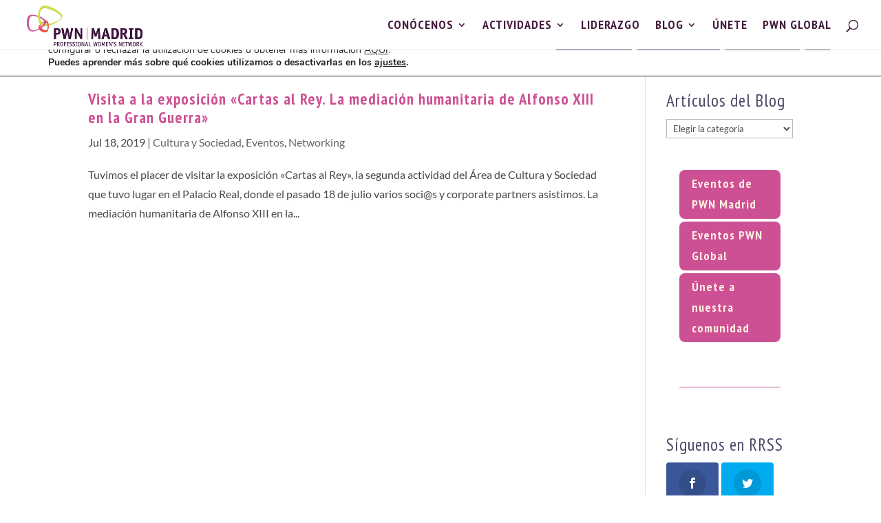

--- FILE ---
content_type: text/html; charset=UTF-8
request_url: https://pwnmadrid.org/tag/cartas-al-rey
body_size: 16214
content:
<!DOCTYPE html><html lang="es"><head><meta charset="UTF-8" /><meta http-equiv="X-UA-Compatible" content="IE=edge"><link rel="pingback" href="https://pwnmadrid.org/xmlrpc.php" /> <script type="text/javascript">document.documentElement.className = 'js';</script> <link rel="preconnect" href="https://fonts.gstatic.com" crossorigin /><meta name='robots' content='index, follow, max-image-preview:large, max-snippet:-1, max-video-preview:-1' /> <!-- Jetpack Site Verification Tags --><meta name="google-site-verification" content="C0cwJCObLsxWPCymSZPpAtbZA9uXOSiXyao0_Tre17U" /><meta name="msvalidate.01" content="38333C88F95D11EFD02F2BB8245683ED" /><meta name="yandex-verification" content="25555468928c4517" /> <!-- This site is optimized with the Yoast SEO plugin v26.8 - https://yoast.com/product/yoast-seo-wordpress/ --><link media="all" href="https://pwnmadrid.org/wp-content/cache/autoptimize/css/autoptimize_17f76edf9f0972e1f460cf7dd220b66d.css" rel="stylesheet"><link media="none" href="https://pwnmadrid.org/wp-content/cache/autoptimize/css/autoptimize_fe472455c10341f8fd13be5635508535.css" rel="stylesheet"><title>cartas al rey archivos - PWN Madrid</title><link rel="canonical" href="https://pwnmadrid.org/tag/cartas-al-rey" /><meta property="og:locale" content="es_ES" /><meta property="og:type" content="article" /><meta property="og:title" content="cartas al rey archivos - PWN Madrid" /><meta property="og:url" content="https://pwnmadrid.org/tag/cartas-al-rey" /><meta property="og:site_name" content="PWN Madrid" /><meta name="twitter:card" content="summary_large_image" /><meta name="twitter:site" content="@PWNMadrid" /> <script type="application/ld+json" class="yoast-schema-graph">{"@context":"https://schema.org","@graph":[{"@type":"CollectionPage","@id":"https://pwnmadrid.org/tag/cartas-al-rey","url":"https://pwnmadrid.org/tag/cartas-al-rey","name":"cartas al rey archivos - PWN Madrid","isPartOf":{"@id":"https://pwnmadrid.org/#website"},"primaryImageOfPage":{"@id":"https://pwnmadrid.org/tag/cartas-al-rey#primaryimage"},"image":{"@id":"https://pwnmadrid.org/tag/cartas-al-rey#primaryimage"},"thumbnailUrl":"https://i0.wp.com/pwnmadrid.org/wp-content/uploads/2022/02/cartas-al-rey.jpg?fit=800%2C560&ssl=1","breadcrumb":{"@id":"https://pwnmadrid.org/tag/cartas-al-rey#breadcrumb"},"inLanguage":"es"},{"@type":"ImageObject","inLanguage":"es","@id":"https://pwnmadrid.org/tag/cartas-al-rey#primaryimage","url":"https://i0.wp.com/pwnmadrid.org/wp-content/uploads/2022/02/cartas-al-rey.jpg?fit=800%2C560&ssl=1","contentUrl":"https://i0.wp.com/pwnmadrid.org/wp-content/uploads/2022/02/cartas-al-rey.jpg?fit=800%2C560&ssl=1","width":800,"height":560,"caption":"cartas-al-rey"},{"@type":"BreadcrumbList","@id":"https://pwnmadrid.org/tag/cartas-al-rey#breadcrumb","itemListElement":[{"@type":"ListItem","position":1,"name":"Portada","item":"https://pwnmadrid.org/"},{"@type":"ListItem","position":2,"name":"cartas al rey"}]},{"@type":"WebSite","@id":"https://pwnmadrid.org/#website","url":"https://pwnmadrid.org/","name":"PWN Madrid","description":"A global movement working towards gender balanced leadership","publisher":{"@id":"https://pwnmadrid.org/#organization"},"potentialAction":[{"@type":"SearchAction","target":{"@type":"EntryPoint","urlTemplate":"https://pwnmadrid.org/?s={search_term_string}"},"query-input":{"@type":"PropertyValueSpecification","valueRequired":true,"valueName":"search_term_string"}}],"inLanguage":"es"},{"@type":"Organization","@id":"https://pwnmadrid.org/#organization","name":"PWN Madrid","url":"https://pwnmadrid.org/","logo":{"@type":"ImageObject","inLanguage":"es","@id":"https://pwnmadrid.org/#/schema/logo/image/","url":"https://pwnmadrid.org/wp-content/uploads/2019/10/LOGO_PWN_MADRID.png","contentUrl":"https://pwnmadrid.org/wp-content/uploads/2019/10/LOGO_PWN_MADRID.png","width":400,"height":156,"caption":"PWN Madrid"},"image":{"@id":"https://pwnmadrid.org/#/schema/logo/image/"},"sameAs":["https://www.facebook.com/PWNMadrid/","https://x.com/PWNMadrid","https://www.instagram.com/pwnmadrid/?hl=es","https://www.linkedin.com/company/pwn-madrid/","https://www.youtube.com/@PWNMadrid"]}]}</script> <!-- / Yoast SEO plugin. --><link rel='dns-prefetch' href='//stats.wp.com' /><link rel='dns-prefetch' href='//fonts.googleapis.com' /><link rel='dns-prefetch' href='//v0.wordpress.com' /><link rel='preconnect' href='//i0.wp.com' /><link rel='preconnect' href='//c0.wp.com' /><link href='https://fonts.gstatic.com' crossorigin rel='preconnect' /><link rel="alternate" type="application/rss+xml" title="PWN Madrid &raquo; Feed" href="https://pwnmadrid.org/feed" /><link rel="alternate" type="application/rss+xml" title="PWN Madrid &raquo; Feed de los comentarios" href="https://pwnmadrid.org/comments/feed" /><link rel="alternate" type="application/rss+xml" title="PWN Madrid &raquo; Etiqueta cartas al rey del feed" href="https://pwnmadrid.org/tag/cartas-al-rey/feed" /><meta content="Divi Child v.4.0.4.1626982362" name="generator"/><link rel='stylesheet' id='mec-font-icons-css' href='https://pwnmadrid.org/wp-content/cache/autoptimize/css/autoptimize_single_a43ef276c4ff0e0e5ec42cc933228a93.css' type='text/css' media='all' /><link rel='stylesheet' id='mec-frontend-style-css' href='https://pwnmadrid.org/wp-content/cache/autoptimize/css/autoptimize_single_2decd3398a48bc21eff30c1d7d2130e2.css' type='text/css' media='all' /><link rel='stylesheet' id='wpacu-combined-google-fonts-css' href='https://fonts.googleapis.com/css?family=Lato:700%7COpen+Sans:400,700%7CPT+Sans+Narrow:700,regular&amp;subset=latin,latin-ext&amp;display=swap' type='text/css' media='all' /><link rel='stylesheet' id='mec-general-calendar-style-css' href='https://pwnmadrid.org/wp-content/cache/autoptimize/css/autoptimize_single_0ebcbfc6ef3e83f649825abb3bf6dca0.css' type='text/css' media='all' /><link rel='stylesheet' id='et_monarch-css-css' href='https://pwnmadrid.org/wp-content/cache/autoptimize/css/autoptimize_single_a58bf3b68d3009e9a1dc10ef9c2d6827.css' type='text/css' media='all' /> <script type="text/javascript" src="https://pwnmadrid.org/wp-includes/js/jquery/jquery.min.js" id="jquery-core-js"></script> <script type="text/javascript" id="mec-frontend-script-js-extra">/* <![CDATA[ */
var mecdata = {"day":"d\u00eda","days":"d\u00edas","hour":"hora","hours":"horas","minute":"minuto","minutes":"minutos","second":"segundo","seconds":"segundos","elementor_edit_mode":"no","recapcha_key":"","ajax_url":"https:\/\/pwnmadrid.org\/wp-admin\/admin-ajax.php","fes_nonce":"712bde2811","current_year":"2026","current_month":"01","datepicker_format":"yy\/mm\/dd&Y\/m\/d"};
/* ]]> */</script> <link rel="https://api.w.org/" href="https://pwnmadrid.org/wp-json/" /><link rel="alternate" title="JSON" type="application/json" href="https://pwnmadrid.org/wp-json/wp/v2/tags/239" /><link rel="EditURI" type="application/rsd+xml" title="RSD" href="https://pwnmadrid.org/xmlrpc.php?rsd" /><meta name="generator" content="WordPress 6.7.4" /><meta name="viewport" content="width=device-width, initial-scale=1.0, maximum-scale=1.0, user-scalable=0" /><meta name="redi-version" content="1.2.7" /><script id="mcjs">!function(c,h,i,m,p){m=c.createElement(h),p=c.getElementsByTagName(h)[0],m.async=1,m.src=i,p.parentNode.insertBefore(m,p)}(document,"script","https://chimpstatic.com/mcjs-connected/js/users/d27d683a391ee1d9de37c22ce/8e17c6f119286b27c56a8fb22.js");</script> <script>/**** Adding WhatsApp and Telegram to Monarch
 * Brought to you enterly free by the WPress Doctor on YouTube! 
 * Please like the video about Monarch:
 * Have a awesome day and I see you in the next video! *****/
jQuery(document).ready(function () {
    const monarchNetworkContainer = jQuery(".et_social_icons_container");
    if (monarchNetworkContainer.length) {
        const currentUrl = window.location.href;
        jQuery(monarchNetworkContainer).append(`
                <li class="et_social_whatsapp" style="background: #4dc859;">
                  <a href="https://wa.me/send?text=` + currentUrl + `" class="et_social_share" rel="nofollow" data-social_name="whatsapp" data-social_type="share" data-location="sidebar">
                    <i class="et_social_icon et_social_icon_whatsapp" style="display: flex; align-items: center;">
                        <?xml version="1.0" encoding="UTF-8"?><svg width="100%" height="20" version="1.1" viewBox="0 0 175.22 175.55" xmlns="http://www.w3.org/2000/svg" xmlns:cc="http://creativecommons.org/ns#" xmlns:dc="http://purl.org/dc/elements/1.1/" xmlns:rdf="http://www.w3.org/1999/02/22-rdf-syntax-ns#" xmlns:xlink="http://www.w3.org/1999/xlink"><defs><filter id="b" x="-.057343" y="-.057087" width="1.1147" height="1.1142" color-interpolation-filters="sRGB"><feGaussianBlur stdDeviation="3.5306992"/></filter><linearGradient id="a" x1="85.915" x2="86.535" y1="32.567" y2="137.09" gradientTransform="translate(-4.0156e-7)" gradientUnits="userSpaceOnUse"><stop stop-color="#57d163" offset="0"/><stop stop-color="#23b33a" offset="1"/></linearGradient></defs><path d="m54.532 138.45 2.2352 1.3243c9.3872 5.5714 20.15 8.5177 31.126 8.5232h0.0234c33.707 0 61.139-27.426 61.153-61.135 6e-3 -16.335-6.3486-31.696-17.895-43.251-11.547-11.555-26.899-17.921-43.235-17.928-33.733 0-61.166 27.423-61.178 61.13-5e-3 11.551 3.2274 22.801 9.3486 32.535l1.4552 2.3124-6.1791 22.558zm-40.811 23.544 10.439-38.114c-6.4382-11.154-9.8254-23.808-9.8213-36.772 0.0165-40.556 33.021-73.55 73.578-73.55 19.681 0.0096 38.154 7.6688 52.047 21.572 13.889 13.903 21.537 32.383 21.53 52.037-0.0179 40.553-33.027 73.553-73.578 73.553-3e-3 0 3e-3 0 0 0h-0.0317c-12.313-5e-3 -24.412-3.0937-35.159-8.9545z" fill="#b3b3b3" filter="url(#b)"/><path d="m12.966 161.24 10.439-38.114c-6.4382-11.154-9.8254-23.808-9.8213-36.772 0.0165-40.556 33.021-73.55 73.578-73.55 19.681 0.0096 38.154 7.6688 52.047 21.572 13.889 13.903 21.537 32.383 21.53 52.037-0.0179 40.553-33.027 73.553-73.578 73.553-3e-3 0 3e-3 0 0 0h-0.0317c-12.313-5e-3 -24.412-3.0937-35.159-8.9545z" fill="#fff"/><path d="m87.184 25.227c-33.733 0-61.166 27.423-61.178 61.13-5e-3 11.551 3.2275 22.801 9.3488 32.535l1.4552 2.312-6.1795 22.559 23.146-6.0689 2.235 1.324c9.3872 5.5714 20.15 8.518 31.126 8.5235h0.0233c33.707 0 61.14-27.426 61.153-61.135 6e-3 -16.335-6.3484-31.696-17.895-43.251-11.547-11.555-26.899-17.922-43.235-17.929z" fill="url(#linearGradient1780)" stroke-width=".35278"/><metadata><rdf:RDF><cc:Work rdf:about=""><dc:title/><dc:format>image/svg+xml</dc:format><dc:type rdf:resource="http://purl.org/dc/dcmitype/StillImage"/></cc:Work></rdf:RDF></metadata><path d="m87.184 25.227c-33.733 0-61.166 27.423-61.178 61.13-5e-3 11.551 3.2275 22.801 9.3488 32.535l1.4552 2.3125-6.1795 22.558 23.146-6.0689 2.235 1.3245c9.3872 5.5714 20.15 8.5175 31.126 8.523h0.02326c33.707 0 61.14-27.426 61.153-61.135 6e-3 -16.335-6.3484-31.696-17.895-43.251-11.547-11.555-26.899-17.921-43.235-17.928z" fill="url(#a)" stop-color="#000000" stroke-linecap="round" stroke-linejoin="round" stroke-width=".51493"/><path d="m68.772 55.603c-1.378-3.0606-2.8277-3.1226-4.1369-3.1764-1.0721-0.04548-2.2986-0.04272-3.5236-0.04272-1.2264 0-3.2177 0.46026-4.9017 2.2999-1.6853 1.8397-6.4354 6.2866-6.4354 15.332 0 9.0454 6.5884 17.785 7.5062 19.013 0.91916 1.2265 12.718 20.381 31.405 27.75 15.529 6.124 18.689 4.9058 22.061 4.5999 3.3707-0.30592 10.877-4.4469 12.408-8.7395 1.5324-4.2926 1.5324-7.9706 1.0735-8.7395-0.46026-0.76757-1.6853-1.2264-3.525-2.1456-1.8383-0.91915-10.877-5.3675-12.562-5.9807-1.6853-0.61322-2.9104-0.91915-4.1369 0.92053-1.2251 1.8397-4.746 5.9793-5.8195 7.2058-1.0721 1.2278-2.1442 1.3808-3.9839 0.46164-1.8383-0.92191-7.7597-2.8608-14.784-9.124-5.4653-4.8727-9.1543-10.891-10.228-12.73-1.0721-1.8397-0.11438-2.8346 0.80753-3.751 0.82544-0.82407 1.8383-2.147 2.7588-3.2205 0.9164-1.0735 1.2237-1.8397 1.8356-3.0648 0.61323-1.2278 0.3073-2.3013-0.15296-3.2205-0.45889-0.91915-4.0321-10.011-5.6665-13.647" fill="#fff" fill-rule="evenodd"/>
                        </svg>
                    </i>
                    <div class="et_social_network_label">
                        <div class="et_social_networkname">WhatsApp</div>
                    </div>
                    <span class="et_social_overlay"></span>
                  </a>
               </li>
               <li class="et_social_telegram" style="background: #61a8de;">
                 <a href="https://t.me/share/url?url=` + currentUrl + `" class="et_social_share" rel="nofollow" data-social_name="telegram" data-social_type="share" data-location="sidebar">
                   <i class="et_social_icon et_social_icon_telegram" style="display: flex; align-items: center;">
                     <svg xmlns="http://www.w3.org/2000/svg" viewBox="0 0 455.731 455.731" width="100%" height="27" xml:space="preserve"><path fill="#61a8de" d="M0 0h455.731v455.731H0z"/><path d="M358.844 100.6 54.091 219.359c-9.871 3.847-9.273 18.012.888 21.012l77.441 22.868 28.901 91.706c3.019 9.579 15.158 12.483 22.185 5.308l40.039-40.882 78.56 57.665c9.614 7.057 23.306 1.814 25.747-9.859l52.031-248.76c2.548-12.185-9.44-22.337-21.039-17.817zm-38.208 55.206L179.08 280.984a7.6027 7.6027 0 0 0-2.519 4.847l-5.45 48.448c-.178 1.58-2.389 1.789-2.861.271l-22.423-72.253c-1.027-3.308.312-6.892 3.255-8.717l167.163-103.676c3.844-2.386 7.78 2.906 4.391 5.902z" fill="#fff"/></svg>
                   </i>
                   <div class="et_social_network_label">
                     <div class="et_social_networkname">Telegram</div>
                   </div>
                   <span class="et_social_overlay"></span>
                 </a>
               </li>
`);
}
});
/**** Brought to you enterly free by the WPress Doctor on YouTube! Enjoy! 
 * Please like the video about Monarch: 
 * Have a awesome day and I see you in the next video! *****/</script> <script>jQuery(document).ready(function() { jQuery('.et_pb_module.et_pb_accordion.my_accordion .et_pb_accordion_item.et_pb_toggle_open').addClass('et_pb_toggle_close').removeClass('et_pb_toggle_open');
 });</script> <link rel="icon" href="https://i0.wp.com/pwnmadrid.org/wp-content/uploads/2019/04/logo_pwn_icono.png?fit=32%2C25&#038;ssl=1" sizes="32x32" /><link rel="icon" href="https://i0.wp.com/pwnmadrid.org/wp-content/uploads/2019/04/logo_pwn_icono.png?fit=108%2C84&#038;ssl=1" sizes="192x192" /><link rel="apple-touch-icon" href="https://i0.wp.com/pwnmadrid.org/wp-content/uploads/2019/04/logo_pwn_icono.png?fit=108%2C84&#038;ssl=1" /><meta name="msapplication-TileImage" content="https://i0.wp.com/pwnmadrid.org/wp-content/uploads/2019/04/logo_pwn_icono.png?fit=108%2C84&#038;ssl=1" /></head><body class="archive tag tag-cartas-al-rey tag-239 custom-background et_bloom et_monarch et_button_custom_icon et_pb_button_helper_class et_fullwidth_nav et_non_fixed_nav et_show_nav et_primary_nav_dropdown_animation_fade et_secondary_nav_dropdown_animation_fade et_header_style_left et_pb_footer_columns4 et_cover_background osx et_pb_gutters3 et_pb_pagebuilder_layout et_right_sidebar et_divi_theme et-db"><div id="page-container"><header id="main-header" data-height-onload="57"><div class="container clearfix et_menu_container"><div class="logo_container"> <span class="logo_helper"></span> <a href="https://pwnmadrid.org/"> <img src="https://pwnmadrid.org/wp-content/uploads/2019/10/LOGO_PWN_MADRID.png" width="400" height="156" alt="PWN Madrid" id="logo" data-height-percentage="98" /> </a></div><div id="et-top-navigation" data-height="57" data-fixed-height="40"><nav id="top-menu-nav"><ul id="top-menu" class="nav"><li id="menu-item-9074" class="menu-item menu-item-type-custom menu-item-object-custom menu-item-home menu-item-has-children menu-item-9074"><a href="https://pwnmadrid.org/">CONÓCENOS</a><ul class="sub-menu"><li id="menu-item-9057" class="menu-item menu-item-type-post_type menu-item-object-page menu-item-9057"><a href="https://pwnmadrid.org/liderazgo-y-emprendimiento-nuestra-razon-de-ser">NUESTRA RAZÓN DE SER</a></li><li id="menu-item-17799" class="menu-item menu-item-type-post_type menu-item-object-page menu-item-17799"><a href="https://pwnmadrid.org/nuestro-equipo-humano-3">NUESTRO EQUIPO HUMANO</a></li><li id="menu-item-9059" class="menu-item menu-item-type-post_type menu-item-object-page menu-item-9059"><a href="https://pwnmadrid.org/nuestros-apoyos">NUESTROS APOYOS</a></li><li id="menu-item-9063" class="menu-item menu-item-type-post_type menu-item-object-page menu-item-9063"><a href="https://pwnmadrid.org/nuestros-proyectos">NUESTROS PROYECTOS</a></li></ul></li><li id="menu-item-9075" class="menu-item menu-item-type-custom menu-item-object-custom menu-item-home menu-item-has-children menu-item-9075"><a href="https://pwnmadrid.org/">ACTIVIDADES</a><ul class="sub-menu"><li id="menu-item-14117" class="menu-item menu-item-type-post_type menu-item-object-page menu-item-14117"><a href="https://pwnmadrid.org/eventos0">Eventos PWN Madrid</a></li><li id="menu-item-19064" class="menu-item menu-item-type-post_type menu-item-object-page menu-item-19064"><a href="https://pwnmadrid.org/programa-de-coaching-2025">Programa de Coaching</a></li><li id="menu-item-14103" class="menu-item menu-item-type-post_type menu-item-object-post menu-item-14103"><a href="https://pwnmadrid.org/dia-internacional-de-la-mujer-2023">International Women’s Day</a></li><li id="menu-item-9061" class="menu-item menu-item-type-post_type menu-item-object-page menu-item-9061"><a href="https://pwnmadrid.org/networking">Networking</a></li><li id="menu-item-9062" class="menu-item menu-item-type-post_type menu-item-object-page menu-item-9062"><a href="https://pwnmadrid.org/actividades-y-eventos">Actividades y Eventos</a></li><li id="menu-item-19608" class="menu-item menu-item-type-post_type menu-item-object-page menu-item-19608"><a href="https://pwnmadrid.org/call-for-mentors-trainers-2026">Programa de Mentoring</a></li><li id="menu-item-19234" class="menu-item menu-item-type-post_type menu-item-object-page menu-item-19234"><a href="https://pwnmadrid.org/pwn-mastermind-2025">PWN MASTERMIND</a></li><li id="menu-item-19437" class="menu-item menu-item-type-post_type menu-item-object-page menu-item-19437"><a href="https://pwnmadrid.org/path-development-series-2025">Path Development Series 2025</a></li></ul></li><li id="menu-item-19349" class="menu-item menu-item-type-post_type menu-item-object-page menu-item-19349"><a href="https://pwnmadrid.org/programa-ldh-5a-ed">LIDERAZGO</a></li><li id="menu-item-7372" class="menu-item menu-item-type-post_type menu-item-object-page menu-item-has-children menu-item-7372"><a href="https://pwnmadrid.org/blog">BLOG</a><ul class="sub-menu"><li id="menu-item-10778" class="menu-item menu-item-type-taxonomy menu-item-object-category menu-item-10778"><a href="https://pwnmadrid.org/category/corporate-partners">Corporate Partners</a></li><li id="menu-item-10774" class="menu-item menu-item-type-taxonomy menu-item-object-category menu-item-has-children menu-item-10774"><a href="https://pwnmadrid.org/category/networking">Networking</a><ul class="sub-menu"><li id="menu-item-14525" class="menu-item menu-item-type-taxonomy menu-item-object-category menu-item-14525"><a href="https://pwnmadrid.org/category/networking-drik">Networking Drink</a></li><li id="menu-item-10781" class="menu-item menu-item-type-taxonomy menu-item-object-category menu-item-10781"><a href="https://pwnmadrid.org/category/networking-challenge">Networking Challenge</a></li><li id="menu-item-10779" class="menu-item menu-item-type-taxonomy menu-item-object-category menu-item-10779"><a href="https://pwnmadrid.org/category/cultura-y-sociedad">Cultura y Sociedad</a></li></ul></li><li id="menu-item-10771" class="menu-item menu-item-type-taxonomy menu-item-object-category menu-item-has-children menu-item-10771"><a href="https://pwnmadrid.org/category/eventos">Eventos</a><ul class="sub-menu"><li id="menu-item-10772" class="menu-item menu-item-type-taxonomy menu-item-object-category menu-item-10772"><a href="https://pwnmadrid.org/category/pwn-madrid-con">PWN Madrid CON</a></li><li id="menu-item-10777" class="menu-item menu-item-type-taxonomy menu-item-object-category menu-item-10777"><a href="https://pwnmadrid.org/category/lws">LWS</a></li><li id="menu-item-10782" class="menu-item menu-item-type-taxonomy menu-item-object-category menu-item-10782"><a href="https://pwnmadrid.org/category/programa-de-coaching">Programa de Coaching</a></li><li id="menu-item-10773" class="menu-item menu-item-type-taxonomy menu-item-object-category menu-item-10773"><a href="https://pwnmadrid.org/category/relaciones-institucionales">Relaciones Institucionales</a></li></ul></li><li id="menu-item-10776" class="menu-item menu-item-type-taxonomy menu-item-object-category menu-item-10776"><a href="https://pwnmadrid.org/category/mentoring">Mentoring</a></li><li id="menu-item-10785" class="menu-item menu-item-type-taxonomy menu-item-object-category menu-item-has-children menu-item-10785"><a href="https://pwnmadrid.org/category/nuestros-proyectos">Nuestros Proyectos</a><ul class="sub-menu"><li id="menu-item-10784" class="menu-item menu-item-type-taxonomy menu-item-object-category menu-item-10784"><a href="https://pwnmadrid.org/category/m50">M+50</a></li><li id="menu-item-10786" class="menu-item menu-item-type-taxonomy menu-item-object-category menu-item-10786"><a href="https://pwnmadrid.org/category/women">Yo soy WoMen</a></li></ul></li><li id="menu-item-10780" class="menu-item menu-item-type-taxonomy menu-item-object-category menu-item-10780"><a href="https://pwnmadrid.org/category/youth">Youth</a></li><li id="menu-item-10775" class="menu-item menu-item-type-taxonomy menu-item-object-category menu-item-10775"><a href="https://pwnmadrid.org/category/actualidad">Comunicaciones</a></li></ul></li><li id="menu-item-2577" class="menu-item menu-item-type-post_type menu-item-object-page menu-item-2577"><a href="https://pwnmadrid.org/unete">ÚNETE</a></li><li id="menu-item-14118" class="menu-item menu-item-type-custom menu-item-object-custom menu-item-14118"><a target="_blank" href="https://www.pwnglobal.net/">PWN GLOBAL</a></li></ul></nav><div id="et_top_search"> <span id="et_search_icon"></span></div><div id="et_mobile_nav_menu"><div class="mobile_nav closed"> <span class="select_page">Seleccionar página</span> <span class="mobile_menu_bar mobile_menu_bar_toggle"></span></div></div></div> <!-- #et-top-navigation --></div> <!-- .container --><div class="et_search_outer"><div class="container et_search_form_container"><form role="search" method="get" class="et-search-form" action="https://pwnmadrid.org/"> <input type="search" class="et-search-field" placeholder="Búsqueda &hellip;" value="" name="s" title="Buscar:" /></form> <span class="et_close_search_field"></span></div></div></header> <!-- #main-header --><div id="et-main-area"><div id="main-content"><div class="container"><div id="content-area" class="clearfix"><div id="left-area"><article id="post-4131" class="et_pb_post post-4131 post type-post status-publish format-standard has-post-thumbnail hentry category-cultura-y-sociedad category-eventos category-networking tag-cartas-al-rey tag-culturaysociedad tag-networking"><h2 class="entry-title"><a href="https://pwnmadrid.org/visita-a-la-exposicion-cartas-al-rey">Visita a la exposición «Cartas al Rey. La mediación humanitaria de Alfonso XIII en la Gran Guerra»</a></h2><p class="post-meta"><span class="published">Jul 18, 2019</span> | <a href="https://pwnmadrid.org/category/cultura-y-sociedad" rel="category tag">Cultura y Sociedad</a>, <a href="https://pwnmadrid.org/category/eventos" rel="category tag">Eventos</a>, <a href="https://pwnmadrid.org/category/networking" rel="category tag">Networking</a></p>Tuvimos el placer de visitar la exposición «Cartas al Rey», la segunda actividad del Área de Cultura y Sociedad que tuvo lugar en el Palacio Real, donde el pasado 18 de julio varios soci@s y corporate partners asistimos. La mediación humanitaria de Alfonso XIII en la...</article></div><div id="sidebar"><div id="categories-5" class="et_pb_widget widget_categories"><h4 class="widgettitle">Artículos del Blog</h4><form action="https://pwnmadrid.org" method="get"><label class="screen-reader-text" for="cat">Artículos del Blog</label><select  name='cat' id='cat' class='postform'><option value='-1'>Elegir la categoría</option><option class="level-0" value="160">Comunicaciones&nbsp;&nbsp;(47)</option><option class="level-0" value="156">Corporate Partners&nbsp;&nbsp;(23)</option><option class="level-0" value="361">Cultura y Sociedad&nbsp;&nbsp;(12)</option><option class="level-0" value="646">Desarrollo Personal y Carrera Profesional&nbsp;&nbsp;(6)</option><option class="level-0" value="505">Efemerides&nbsp;&nbsp;(1)</option><option class="level-0" value="153">Eventos&nbsp;&nbsp;(114)</option><option class="level-0" value="647">Habilidades y Competencias Personales&nbsp;&nbsp;(5)</option><option class="level-0" value="648">Innovación y Transformación Digital&nbsp;&nbsp;(4)</option><option class="level-0" value="455">IWD&nbsp;&nbsp;(5)</option><option class="level-0" value="550">LDH&nbsp;&nbsp;(8)</option><option class="level-0" value="649">Liderazgo y Management&nbsp;&nbsp;(3)</option><option class="level-0" value="155">LWS&nbsp;&nbsp;(50)</option><option class="level-0" value="159">M+50&nbsp;&nbsp;(2)</option><option class="level-0" value="154">Mentoring&nbsp;&nbsp;(19)</option><option class="level-0" value="158">Networking&nbsp;&nbsp;(24)</option><option class="level-0" value="387">Networking Challenge&nbsp;&nbsp;(3)</option><option class="level-0" value="477">Networking Drink&nbsp;&nbsp;(30)</option><option class="level-0" value="388">Nuestros Proyectos&nbsp;&nbsp;(4)</option><option class="level-0" value="368">Programa de Coaching&nbsp;&nbsp;(3)</option><option class="level-0" value="644">Programa de Mentoring&nbsp;&nbsp;(18)</option><option class="level-0" value="645">Programa de Mentoring 2025&nbsp;&nbsp;(18)</option><option class="level-0" value="275">PWN Madrid CON&nbsp;&nbsp;(40)</option><option class="level-0" value="386">Relaciones Institucionales&nbsp;&nbsp;(18)</option><option class="level-0" value="1">Uncategorized&nbsp;&nbsp;(11)</option><option class="level-0" value="332">Yo soy WoMen&nbsp;&nbsp;(10)</option><option class="level-0" value="157">Youth&nbsp;&nbsp;(5)</option> </select></form><script type="text/javascript">/* <![CDATA[ */

(function() {
	var dropdown = document.getElementById( "cat" );
	function onCatChange() {
		if ( dropdown.options[ dropdown.selectedIndex ].value > 0 ) {
			dropdown.parentNode.submit();
		}
	}
	dropdown.onchange = onCatChange;
})();

/* ]]> */</script> </div><div id="block-8" class="et_pb_widget widget_block"><p><div class="et_pb_section et_pb_section_1 et_section_regular" ><div class="et_pb_row et_pb_row_0"><div class="et_pb_column et_pb_column_4_4 et_pb_column_0  et_pb_css_mix_blend_mode_passthrough et-last-child"><div class="et_pb_button_module_wrapper et_pb_button_0_wrapper  et_pb_module "> <a class="et_pb_button et_pb_button_0 et_pb_bg_layout_light" href="https://pwnmadrid.org/eventos" target="_blank">Eventos de PWN Madrid</a></div><div class="et_pb_button_module_wrapper et_pb_button_1_wrapper  et_pb_module "> <a class="et_pb_button et_pb_button_1 et_pb_bg_layout_light" href="https://pwnglobal.net/events.html" target="_blank">Eventos PWN Global</a></div><div class="et_pb_button_module_wrapper et_pb_button_2_wrapper  et_pb_module "> <a class="et_pb_button et_pb_button_2 et_pb_bg_layout_light" href="https://pwnmadrid.org/unete" target="_blank">Únete a nuestra comunidad</a></div><div class="et_pb_module et_pb_divider et_pb_divider_0 et_pb_divider_position_ et_pb_space"><div class="et_pb_divider_internal"></div></div></div></div></div></p></div><div id="monarchwidget-2" class="et_pb_widget widget_monarchwidget"><h4 class="widgettitle">Síguenos en RRSS</h4><div class="et_social_networks et_social_autowidth et_social_flip et_social_rounded et_social_top et_social_mobile_on et_social_outer_dark widget_monarchwidget"><ul class="et_social_icons_container"><li class="et_social_facebook"> <a href="https://www.facebook.com/PWNMadrid" class="et_social_follow" data-social_name="facebook" data-social_type="follow" data-post_id="0" target="_blank"> <i class="et_social_icon et_social_icon_facebook"></i> <span class="et_social_overlay"></span> </a></li><li class="et_social_twitter"> <a href="https://twitter.com/PWNMadrid" class="et_social_follow" data-social_name="twitter" data-social_type="follow" data-post_id="0" target="_blank"> <i class="et_social_icon et_social_icon_twitter"></i> <span class="et_social_overlay"></span> </a></li><li class="et_social_youtube"> <a href="https://www.youtube.com/channel/UC5MJpUZK9UgJbIq9pJmFPqA" class="et_social_follow" data-social_name="youtube" data-social_type="follow" data-post_id="0" target="_blank"> <i class="et_social_icon et_social_icon_youtube"></i> <span class="et_social_overlay"></span> </a></li><li class="et_social_instagram"> <a href="https://www.instagram.com/pwnmadrid/" class="et_social_follow" data-social_name="instagram" data-social_type="follow" data-post_id="0" target="_blank"> <i class="et_social_icon et_social_icon_instagram"></i> <span class="et_social_overlay"></span> </a></li><li class="et_social_linkedin"> <a href="https://www.linkedin.com/company/10306441" class="et_social_follow" data-social_name="linkedin" data-social_type="follow" data-post_id="0" target="_blank"> <i class="et_social_icon et_social_icon_linkedin"></i> <span class="et_social_overlay"></span> </a></li></ul></div></div><div id="block-10" class="et_pb_widget widget_block"><div class="wp-block-buttons is-layout-flex wp-block-buttons-is-layout-flex"></div></div></div></div></div></div><footer id="main-footer"><div class="container"><div id="footer-widgets" class="clearfix"><div class="footer-widget"><div id="aboutmewidget-3" class="fwidget et_pb_widget widget_aboutmewidget"><h4 class="title">Dónde estamos</h4><div class="clearfix"> <img src="" id="about-image" alt="" /> López de Hoyos, nº 35, 1º
28003 
Madrid</div></div></div><div class="footer-widget"></div><div class="footer-widget"><div id="google_translate_widget-2" class="fwidget et_pb_widget widget_google_translate_widget"><div id="google_translate_element"></div></div></div><div class="footer-widget"><div id="calendar-2" class="fwidget et_pb_widget widget_calendar"><div id="calendar_wrap" class="calendar_wrap"><table id="wp-calendar" class="wp-calendar-table"><caption>enero 2026</caption><thead><tr><th scope="col" title="lunes">L</th><th scope="col" title="martes">M</th><th scope="col" title="miércoles">X</th><th scope="col" title="jueves">J</th><th scope="col" title="viernes">V</th><th scope="col" title="sábado">S</th><th scope="col" title="domingo">D</th></tr></thead><tbody><tr><td colspan="3" class="pad">&nbsp;</td><td>1</td><td>2</td><td>3</td><td>4</td></tr><tr><td>5</td><td>6</td><td>7</td><td>8</td><td>9</td><td>10</td><td>11</td></tr><tr><td>12</td><td>13</td><td>14</td><td>15</td><td>16</td><td>17</td><td>18</td></tr><tr><td>19</td><td>20</td><td>21</td><td>22</td><td>23</td><td>24</td><td>25</td></tr><tr><td id="today">26</td><td>27</td><td>28</td><td>29</td><td>30</td><td>31</td><td class="pad" colspan="1">&nbsp;</td></tr></tbody></table><nav aria-label="Meses anteriores y posteriores" class="wp-calendar-nav"> <span class="wp-calendar-nav-prev"><a href="https://pwnmadrid.org/2025/12">&laquo; Dic</a></span> <span class="pad">&nbsp;</span> <span class="wp-calendar-nav-next">&nbsp;</span></nav></div></div></div></div></div><div id="footer-bottom"><div class="container clearfix"><ul class="et-social-icons"><li class="et-social-icon et-social-facebook"> <a href="https://www.facebook.com/PWNMadrid/" class="icon"> <span>Facebook</span> </a></li><li class="et-social-icon et-social-twitter"> <a href="https://twitter.com/PWNMadrid" class="icon"> <span>X</span> </a></li><li class="et-social-icon et-social-instagram"> <a href="https://www.instagram.com/pwnmadrid/" class="icon"> <span>Instagram</span> </a></li></ul><p id="footer-info">Diseñado por <a href="https://www.elegantthemes.com" title="Premium WordPress Themes">Elegant Themes</a> | Desarrollado por <a href="https://www.wordpress.org">WordPress</a></p></div></div></footer></div></div> <!--copyscapeskip--><aside id="moove_gdpr_cookie_info_bar" class="moove-gdpr-info-bar-hidden moove-gdpr-align-center moove-gdpr-light-scheme gdpr_infobar_postion_top" aria-label="Banner de cookies RGPD" style="display: none;"><div class="moove-gdpr-info-bar-container"><div class="moove-gdpr-info-bar-content"><div class="moove-gdpr-cookie-notice"><p><span style="font-weight: 400">En PWNM utilizamos cookies propias y de terceros para analizar nuestros servicios y mostrarle publicidad relacionada con sus preferencias mediante el análisis de sus hábitos de navegación. Si hace click en “Aceptar todas las Cookies”, consideramos que otorga su consentimiento y entiende el alcance de las mismas. Puedes configurar o rechazar la utilización de cookies u obtener más información </span><a href="https://pwnmadrid.org/politica-de-cookies-2"><span style="font-weight: 400">AQUÍ</span></a><span style="font-weight: 400">. </span></p><p>Puedes aprender más sobre qué cookies utilizamos o desactivarlas en los <button  aria-haspopup="true" data-href="#moove_gdpr_cookie_modal" class="change-settings-button">ajustes</button>.</p> <button class="moove-gdpr-infobar-close-btn gdpr-content-close-btn" aria-label="Cerrar el banner de cookies RGPD"> <span class="gdpr-sr-only">Cerrar el banner de cookies RGPD</span> <i class="moovegdpr-arrow-close"></i> </button></div> <!--  .moove-gdpr-cookie-notice --><div class="moove-gdpr-button-holder"> <button class="mgbutton moove-gdpr-infobar-allow-all gdpr-fbo-0" aria-label="Aceptar" >Aceptar</button> <button class="mgbutton moove-gdpr-infobar-reject-btn gdpr-fbo-1 "  aria-label="Rechazar">Rechazar</button> <button class="mgbutton moove-gdpr-infobar-settings-btn change-settings-button gdpr-fbo-2" aria-haspopup="true" data-href="#moove_gdpr_cookie_modal"  aria-label="Ajustes">Ajustes</button> <button class="moove-gdpr-infobar-close-btn gdpr-fbo-3" aria-label="Cerrar el banner de cookies RGPD" > <span class="gdpr-sr-only">Cerrar el banner de cookies RGPD</span> <i class="moovegdpr-arrow-close"></i> </button></div> <!--  .button-container --></div> <!-- moove-gdpr-info-bar-content --></div> <!-- moove-gdpr-info-bar-container --></aside> <!-- #moove_gdpr_cookie_info_bar --> <!--/copyscapeskip--> <!-- Google Tag Manager (noscript) --> <noscript><iframe src="https://www.googletagmanager.com/ns.html?id=GTM-WNBNS2F" height="0" width="0" style="display:none;visibility:hidden"></iframe></noscript> <!-- End Google Tag Manager (noscript) --> <script type="text/javascript" id="jquery-ui-datepicker-js-after">/* <![CDATA[ */
jQuery(function(jQuery){jQuery.datepicker.setDefaults({"closeText":"Cerrar","currentText":"Hoy","monthNames":["enero","febrero","marzo","abril","mayo","junio","julio","agosto","septiembre","octubre","noviembre","diciembre"],"monthNamesShort":["Ene","Feb","Mar","Abr","May","Jun","Jul","Ago","Sep","Oct","Nov","Dic"],"nextText":"Siguiente","prevText":"Anterior","dayNames":["domingo","lunes","martes","mi\u00e9rcoles","jueves","viernes","s\u00e1bado"],"dayNamesShort":["Dom","Lun","Mar","Mi\u00e9","Jue","Vie","S\u00e1b"],"dayNamesMin":["D","L","M","X","J","V","S"],"dateFormat":"d MM, yy","firstDay":1,"isRTL":false});});
/* ]]> */</script> <script type="text/javascript" id="et_monarch-custom-js-js-extra">/* <![CDATA[ */
var monarchSettings = {"ajaxurl":"https:\/\/pwnmadrid.org\/wp-admin\/admin-ajax.php","pageurl":"","stats_nonce":"e04750e0b9","share_counts":"fd688544ca","follow_counts":"3167b560c3","total_counts":"3b8c8a6f1d","media_single":"a0d3df3276","media_total":"6b8fa04d2f","generate_all_window_nonce":"0be8b1914a","no_img_message":"No images available for sharing on this page"};
/* ]]> */</script> <script type="text/javascript" id="divi-custom-script-js-extra">/* <![CDATA[ */
var DIVI = {"item_count":"%d Item","items_count":"%d Items"};
var et_builder_utils_params = {"condition":{"diviTheme":true,"extraTheme":false},"scrollLocations":["app","top"],"builderScrollLocations":{"desktop":"app","tablet":"app","phone":"app"},"onloadScrollLocation":"app","builderType":"fe"};
var et_frontend_scripts = {"builderCssContainerPrefix":"#et-boc","builderCssLayoutPrefix":"#et-boc .et-l"};
var et_pb_custom = {"ajaxurl":"https:\/\/pwnmadrid.org\/wp-admin\/admin-ajax.php","images_uri":"https:\/\/pwnmadrid.org\/wp-content\/themes\/Divi\/images","builder_images_uri":"https:\/\/pwnmadrid.org\/wp-content\/themes\/Divi\/includes\/builder\/images","et_frontend_nonce":"c0b301b765","subscription_failed":"Por favor, revise los campos a continuaci\u00f3n para asegurarse de que la informaci\u00f3n introducida es correcta.","et_ab_log_nonce":"1dd4168cf5","fill_message":"Por favor, rellene los siguientes campos:","contact_error_message":"Por favor, arregle los siguientes errores:","invalid":"De correo electr\u00f3nico no v\u00e1lida","captcha":"Captcha","prev":"Anterior","previous":"Anterior","next":"Siguiente","wrong_captcha":"Ha introducido un n\u00famero equivocado de captcha.","wrong_checkbox":"Caja","ignore_waypoints":"no","is_divi_theme_used":"1","widget_search_selector":".widget_search","ab_tests":[],"is_ab_testing_active":"","page_id":"4131","unique_test_id":"","ab_bounce_rate":"5","is_cache_plugin_active":"yes","is_shortcode_tracking":"","tinymce_uri":"https:\/\/pwnmadrid.org\/wp-content\/themes\/Divi\/includes\/builder\/frontend-builder\/assets\/vendors","accent_color":"#cc56a0","waypoints_options":[]};
var et_pb_box_shadow_elements = [];
/* ]]> */</script> <script type="text/javascript" id="jetpack-stats-js-before">/* <![CDATA[ */
_stq = window._stq || [];
_stq.push([ "view", {"v":"ext","blog":"171490030","post":"0","tz":"1","srv":"pwnmadrid.org","arch_tag":"cartas-al-rey","arch_results":"1","j":"1:15.4"} ]);
_stq.push([ "clickTrackerInit", "171490030", "0" ]);
/* ]]> */</script> <script type="text/javascript" defer='defer' src="https://stats.wp.com/e-202605.js" id="jetpack-stats-js" defer="defer" data-wp-strategy="defer"></script> <script type="text/javascript" id="moove_gdpr_frontend-js-extra">/* <![CDATA[ */
var moove_frontend_gdpr_scripts = {"ajaxurl":"https:\/\/pwnmadrid.org\/wp-admin\/admin-ajax.php","post_id":"4131","plugin_dir":"https:\/\/pwnmadrid.org\/wp-content\/plugins\/gdpr-cookie-compliance","show_icons":"all","is_page":"","ajax_cookie_removal":"false","strict_init":"2","enabled_default":{"strict":2,"third_party":1,"advanced":0,"performance":0,"preference":0},"geo_location":"false","force_reload":"false","is_single":"","hide_save_btn":"false","current_user":"0","cookie_expiration":"365","script_delay":"2000","close_btn_action":"1","close_btn_rdr":"","scripts_defined":"{\"cache\":true,\"header\":\"\",\"body\":\"\",\"footer\":\"\",\"thirdparty\":{\"header\":\"<!-- Google Tag Manager --> \\r\\n<script data-gdpr>(function(w,d,s,l,i){w[l]=w[l]||[];w[l].push({'gtm.start': \\r\\nnew Date().getTime(),event:'gtm.js'});var f=d.getElementsByTagName(s)[0], \\r\\nj=d.createElement(s),dl=l!='dataLayer'?'&l='+l:'';j.async=true;j.src= \\r\\n'https:\\\/\\\/www.googletagmanager.com\\\/gtm.js?id='+i+dl;f.parentNode.insertBefore(j,f); \\r\\n})(window,document,'script','dataLayer','GTM-WNBNS2F');<\\\/script> \\r\\n<!-- End Google Tag Manager --> \\t\\t\\t\\t\\t\\t\\t\\t<!-- Google tag (gtag.js) - Google Analytics 4 -->\\n\\t\\t\\t\\t<script data-gdpr src=\\\"https:\\\/\\\/www.googletagmanager.com\\\/gtag\\\/js?id=308237764\\\" data-type=\\\"gdpr-integration\\\"><\\\/script>\\n\\t\\t\\t\\t<script data-gdpr data-type=\\\"gdpr-integration\\\">\\n\\t\\t\\t\\t\\twindow.dataLayer = window.dataLayer || [];\\n\\t\\t\\t\\t\\tfunction gtag(){dataLayer.push(arguments);}\\n\\t\\t\\t\\t\\tgtag('js', new Date());\\n\\n\\t\\t\\t\\t\\tgtag('config', '308237764');\\n\\t\\t\\t\\t<\\\/script>\\n\\t\\t\\t\\t\\t\\t\\t\\t\",\"body\":\"\",\"footer\":\"\"},\"strict\":{\"header\":\"\",\"body\":\"\",\"footer\":\"\"},\"advanced\":{\"header\":\"\",\"body\":\"\",\"footer\":\"\"}}","gdpr_scor":"true","wp_lang":"","wp_consent_api":"false","gdpr_nonce":"620281df04"};
/* ]]> */</script> <script type="text/javascript" id="moove_gdpr_frontend-js-after">/* <![CDATA[ */
var gdpr_consent__strict = "true"
var gdpr_consent__thirdparty = "true"
var gdpr_consent__advanced = "false"
var gdpr_consent__performance = "false"
var gdpr_consent__preference = "false"
var gdpr_consent__cookies = "strict|thirdparty"
/* ]]> */</script> <script type="text/javascript" id="google-translate-init-js-extra">/* <![CDATA[ */
var _wp_google_translate_widget = {"lang":"es_ES","layout":"0"};
/* ]]> */</script> <script type="text/javascript" defer='defer' src="//translate.google.com/translate_a/element.js?cb=googleTranslateElementInit&amp;ver=15.4" id="google-translate-js"></script> <!--copyscapeskip--> <button data-href="#moove_gdpr_cookie_modal" aria-haspopup="true"  id="moove_gdpr_save_popup_settings_button" style='display: none;' class="" aria-label="Cambiar los ajustes de cookies"> <span class="moove_gdpr_icon"> <svg viewBox="0 0 512 512" xmlns="http://www.w3.org/2000/svg" style="max-width: 30px; max-height: 30px;"> <g data-name="1"> <path d="M293.9,450H233.53a15,15,0,0,1-14.92-13.42l-4.47-42.09a152.77,152.77,0,0,1-18.25-7.56L163,413.53a15,15,0,0,1-20-1.06l-42.69-42.69a15,15,0,0,1-1.06-20l26.61-32.93a152.15,152.15,0,0,1-7.57-18.25L76.13,294.1a15,15,0,0,1-13.42-14.91V218.81A15,15,0,0,1,76.13,203.9l42.09-4.47a152.15,152.15,0,0,1,7.57-18.25L99.18,148.25a15,15,0,0,1,1.06-20l42.69-42.69a15,15,0,0,1,20-1.06l32.93,26.6a152.77,152.77,0,0,1,18.25-7.56l4.47-42.09A15,15,0,0,1,233.53,48H293.9a15,15,0,0,1,14.92,13.42l4.46,42.09a152.91,152.91,0,0,1,18.26,7.56l32.92-26.6a15,15,0,0,1,20,1.06l42.69,42.69a15,15,0,0,1,1.06,20l-26.61,32.93a153.8,153.8,0,0,1,7.57,18.25l42.09,4.47a15,15,0,0,1,13.41,14.91v60.38A15,15,0,0,1,451.3,294.1l-42.09,4.47a153.8,153.8,0,0,1-7.57,18.25l26.61,32.93a15,15,0,0,1-1.06,20L384.5,412.47a15,15,0,0,1-20,1.06l-32.92-26.6a152.91,152.91,0,0,1-18.26,7.56l-4.46,42.09A15,15,0,0,1,293.9,450ZM247,420h33.39l4.09-38.56a15,15,0,0,1,11.06-12.91A123,123,0,0,0,325.7,356a15,15,0,0,1,17,1.31l30.16,24.37,23.61-23.61L372.06,328a15,15,0,0,1-1.31-17,122.63,122.63,0,0,0,12.49-30.14,15,15,0,0,1,12.92-11.06l38.55-4.1V232.31l-38.55-4.1a15,15,0,0,1-12.92-11.06A122.63,122.63,0,0,0,370.75,187a15,15,0,0,1,1.31-17l24.37-30.16-23.61-23.61-30.16,24.37a15,15,0,0,1-17,1.31,123,123,0,0,0-30.14-12.49,15,15,0,0,1-11.06-12.91L280.41,78H247l-4.09,38.56a15,15,0,0,1-11.07,12.91A122.79,122.79,0,0,0,201.73,142a15,15,0,0,1-17-1.31L154.6,116.28,131,139.89l24.38,30.16a15,15,0,0,1,1.3,17,123.41,123.41,0,0,0-12.49,30.14,15,15,0,0,1-12.91,11.06l-38.56,4.1v33.38l38.56,4.1a15,15,0,0,1,12.91,11.06A123.41,123.41,0,0,0,156.67,311a15,15,0,0,1-1.3,17L131,358.11l23.61,23.61,30.17-24.37a15,15,0,0,1,17-1.31,122.79,122.79,0,0,0,30.13,12.49,15,15,0,0,1,11.07,12.91ZM449.71,279.19h0Z" fill="currentColor"/> <path d="M263.71,340.36A91.36,91.36,0,1,1,355.08,249,91.46,91.46,0,0,1,263.71,340.36Zm0-152.72A61.36,61.36,0,1,0,325.08,249,61.43,61.43,0,0,0,263.71,187.64Z" fill="currentColor"/> </g> </svg> </span> <span class="moove_gdpr_text">Cambiar los ajustes de cookies</span> </button> <!--/copyscapeskip--> <!--copyscapeskip--> <!-- V2 --> <dialog id="moove_gdpr_cookie_modal" class="gdpr_lightbox-hide" aria-modal="true" aria-label="Pantalla de ajustes RGPD"><div class="moove-gdpr-modal-content moove-clearfix logo-position-left moove_gdpr_modal_theme_v2"> <button class="moove-gdpr-modal-close" autofocus aria-label="Cerrar los ajustes de cookies RGPD"> <span class="gdpr-sr-only">Cerrar los ajustes de cookies RGPD</span> <span class="gdpr-icon moovegdpr-arrow-close"> </span> </button><div class="moove-gdpr-modal-left-content"><ul id="moove-gdpr-menu"><li class="menu-item-on menu-item-privacy_overview menu-item-selected"> <button data-href="#privacy_overview" class="moove-gdpr-tab-nav" aria-label="Resumen de privacidad"> <span class="gdpr-nav-tab-title">Resumen de privacidad</span> </button></li><li class="menu-item-strict-necessary-cookies menu-item-off"> <button data-href="#strict-necessary-cookies" class="moove-gdpr-tab-nav" aria-label="Cookies estrictamente necesarias"> <span class="gdpr-nav-tab-title">Cookies estrictamente necesarias</span> </button></li><li class="menu-item-off menu-item-third_party_cookies"> <button data-href="#third_party_cookies" class="moove-gdpr-tab-nav" aria-label="Cookies de terceros"> <span class="gdpr-nav-tab-title">Cookies de terceros</span> </button></li></ul></div> <!--  .moove-gdpr-modal-left-content --><div class="moove-gdpr-modal-right-content"><div class="moove-gdpr-modal-title"><div> <span class="tab-title">Resumen de privacidad</span></div><div class="moove-gdpr-company-logo-holder"> <img src="https://i0.wp.com/pwnmadrid.org/wp-content/uploads/2019/10/LOGO_PWN_MADRID.png?fit=300%2C117&#038;ssl=1" alt=""   width="300"  height="117"  class="img-responsive" /></div> <!--  .moove-gdpr-company-logo-holder --></div> <!-- .moove-gdpr-modal-ritle --><div class="main-modal-content"><div class="moove-gdpr-tab-content"><div id="privacy_overview" class="moove-gdpr-tab-main"><div class="moove-gdpr-tab-main-content"><p>Esta web utiliza cookies para que podamos ofrecerte la mejor experiencia de usuario posible. La información de las cookies se almacena en tu navegador y realiza funciones tales como reconocerte cuando vuelves a nuestra web o ayudar a nuestro equipo a comprender qué secciones de la web encuentras más interesantes y útiles.</p></div> <!--  .moove-gdpr-tab-main-content --></div> <!-- #privacy_overview --><div id="strict-necessary-cookies" class="moove-gdpr-tab-main" > <span class="tab-title">Cookies estrictamente necesarias</span><div class="moove-gdpr-tab-main-content"><p>Las cookies estrictamente necesarias tiene que activarse siempre para que podamos guardar tus preferencias de ajustes de cookies.</p><div class="moove-gdpr-status-bar gdpr-checkbox-disabled checkbox-selected"><div class="gdpr-cc-form-wrap"><div class="gdpr-cc-form-fieldset"> <label class="cookie-switch" for="moove_gdpr_strict_cookies"> <span class="gdpr-sr-only">Activar o desactivar las cookies</span> <input type="checkbox" aria-label="Cookies estrictamente necesarias" disabled checked="checked"  value="check" name="moove_gdpr_strict_cookies" id="moove_gdpr_strict_cookies"> <span class="cookie-slider cookie-round gdpr-sr" data-text-enable="Activadas" data-text-disabled="Desactivadas"> <span class="gdpr-sr-label"> <span class="gdpr-sr-enable">Activadas</span> <span class="gdpr-sr-disable">Desactivadas</span> </span> </span> </label></div> <!-- .gdpr-cc-form-fieldset --></div> <!-- .gdpr-cc-form-wrap --></div> <!-- .moove-gdpr-status-bar --></div> <!--  .moove-gdpr-tab-main-content --></div> <!-- #strict-necesarry-cookies --><div id="third_party_cookies" class="moove-gdpr-tab-main" > <span class="tab-title">Cookies de terceros</span><div class="moove-gdpr-tab-main-content"><p>Esta web utiliza Google Analytics para recopilar información anónima tal como el número de visitantes del sitio, o las páginas más populares.</p><p>Dejar esta cookie activa nos permite mejorar nuestra web.</p><div class="moove-gdpr-status-bar"><div class="gdpr-cc-form-wrap"><div class="gdpr-cc-form-fieldset"> <label class="cookie-switch" for="moove_gdpr_performance_cookies"> <span class="gdpr-sr-only">Activar o desactivar las cookies</span> <input type="checkbox" aria-label="Cookies de terceros" value="check" name="moove_gdpr_performance_cookies" id="moove_gdpr_performance_cookies" > <span class="cookie-slider cookie-round gdpr-sr" data-text-enable="Activadas" data-text-disabled="Desactivadas"> <span class="gdpr-sr-label"> <span class="gdpr-sr-enable">Activadas</span> <span class="gdpr-sr-disable">Desactivadas</span> </span> </span> </label></div> <!-- .gdpr-cc-form-fieldset --></div> <!-- .gdpr-cc-form-wrap --></div> <!-- .moove-gdpr-status-bar --></div> <!--  .moove-gdpr-tab-main-content --></div> <!-- #third_party_cookies --></div> <!--  .moove-gdpr-tab-content --></div> <!--  .main-modal-content --><div class="moove-gdpr-modal-footer-content"><div class="moove-gdpr-button-holder"> <button class="mgbutton moove-gdpr-modal-allow-all button-visible" aria-label="Activar todo">Activar todo</button> <button class="mgbutton moove-gdpr-modal-save-settings button-visible" aria-label="Guardar cambios">Guardar cambios</button></div> <!--  .moove-gdpr-button-holder --><div class="moove-gdpr-branding-cnt"> <a href="https://wordpress.org/plugins/gdpr-cookie-compliance/" rel="noopener noreferrer" target="_blank" class='moove-gdpr-branding'>Powered by sinupsys.com&nbsp; <span>GDPR Cookie Compliance</span></a></div> <!--  .moove-gdpr-branding --></div> <!--  .moove-gdpr-modal-footer-content --></div> <!--  .moove-gdpr-modal-right-content --><div class="moove-clearfix"></div></div> <!--  .moove-gdpr-modal-content --> </dialog> <!-- #moove_gdpr_cookie_modal --> <!--/copyscapeskip--> <script  async='async' src="https://pwnmadrid.org/wp-content/cache/autoptimize/js/autoptimize_0c76b7979bf093810914869c5728b12e.js"></script></body></html>